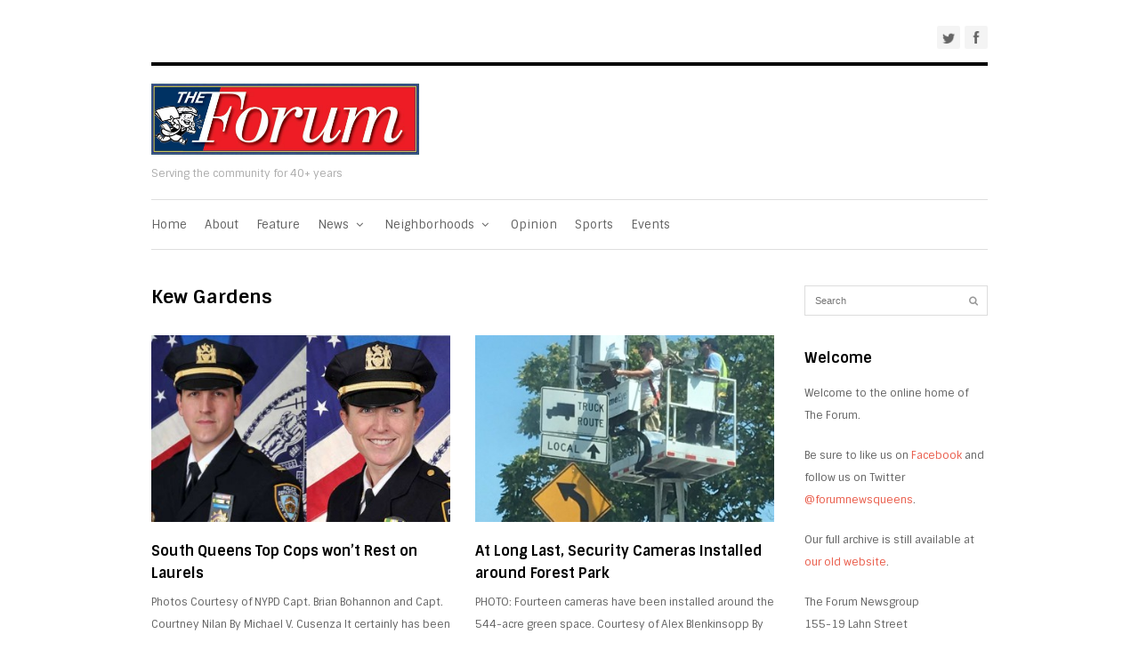

--- FILE ---
content_type: text/html; charset=UTF-8
request_url: http://theforumnewsgroup.com/category/nabes/kew-gardens/
body_size: 8833
content:
<!DOCTYPE html>
<html lang="en-US">
<head>
<title>  Kew Gardens | The Forum Newsgroup</title>
<meta http-equiv="Content-Type" content="text/html; charset=UTF-8" />
<meta name="viewport" content="width=device-width, initial-scale=1, maximum-scale=1">
<link rel="alternate" type="application/rss+xml" title="The Forum Newsgroup &raquo; Feed" href="http://theforumnewsgroup.com/feed/" />
<link rel="alternate" type="application/rss+xml" title="The Forum Newsgroup &raquo; Comments Feed" href="http://theforumnewsgroup.com/comments/feed/" />
<link rel="alternate" type="text/calendar" title="The Forum Newsgroup &raquo; iCal Feed" href="http://theforumnewsgroup.com/events/?ical=1" />
<link rel="alternate" type="application/rss+xml" title="The Forum Newsgroup &raquo; Kew Gardens Category Feed" href="http://theforumnewsgroup.com/category/nabes/kew-gardens/feed/" />
<!-- <link rel='stylesheet' id='style-css'  href='http://theforumnewsgroup.com/wp-content/themes/att-apollo/style.css?ver=4.2.38' type='text/css' media='all' /> -->
<link rel="stylesheet" type="text/css" href="//theforumnewsgroup.com/wp-content/cache/wpfc-minified/8lhenr6s/a4dlh.css" media="all"/>
<link rel='stylesheet' id='google-fonts-css'  href='http://fonts.googleapis.com/css?family=Sintony%3A400%2C700&#038;ver=4.2.38' type='text/css' media='all' />
<!-- <link rel='stylesheet' id='font-awesome-css'  href='http://theforumnewsgroup.com/wp-content/themes/att-apollo/css/font-awesome.min.css?ver=1' type='text/css' media='all' /> -->
<!-- <link rel='stylesheet' id='att-responsive-css'  href='http://theforumnewsgroup.com/wp-content/themes/att-apollo/css/responsive.css?ver=4.2.38' type='text/css' media='all' /> -->
<!-- <link rel='stylesheet' id='tswStyleSheets-css'  href='http://theforumnewsgroup.com/wp-content/plugins/traffic-stats-widget/tsw-styles.css?ver=4.2.38' type='text/css' media='all' /> -->
<link rel="stylesheet" type="text/css" href="//theforumnewsgroup.com/wp-content/cache/wpfc-minified/8ub2oegt/a4dlh.css" media="all"/>
<script type='text/javascript' src='http://theforumnewsgroup.com/wp-content/plugins/traffic-stats-widget/wp-tsw-ajax.js?ver=4.2.38'></script>
<script type='text/javascript' src='http://theforumnewsgroup.com/wp-includes/js/jquery/jquery.js?ver=1.11.2'></script>
<script type='text/javascript' src='http://theforumnewsgroup.com/wp-includes/js/jquery/jquery-migrate.min.js?ver=1.2.1'></script>
<link rel="EditURI" type="application/rsd+xml" title="RSD" href="http://theforumnewsgroup.com/xmlrpc.php?rsd" />
<link rel="wlwmanifest" type="application/wlwmanifest+xml" href="http://theforumnewsgroup.com/wp-includes/wlwmanifest.xml" /> 
<meta name="generator" content="WordPress 4.2.38" />
<!-- Custom CSS For IE --><!--[if gte IE 9]><style type="text/css">.gradient {filter: none;}</style><![endif]--><!--[if IE 8]><link rel="stylesheet" type="text/css" href="http://theforumnewsgroup.com/wp-content/themes/att-apollo/css/ie8.css" media="screen" /><![endif]--><!--[if IE 7]><link rel="stylesheet" type="text/css" href="http://theforumnewsgroup.com/wp-content/themes/att-apollo/css/font-awesome-ie7.min.css" media="screen" /><![endif]--><!--[if lt IE 9]><script src="http://html5shim.googlecode.com/svn/trunk/html5.js"></script><script src="http://css3-mediaqueries-js.googlecode.com/svn/trunk/css3-mediaqueries.js"></script><![endif]-->
<style type="text/css"></style>
<style type="text/css">
.synved-social-resolution-single {
display: inline-block;
}
.synved-social-resolution-normal {
display: inline-block;
}
.synved-social-resolution-hidef {
display: none;
}
@media only screen and (min--moz-device-pixel-ratio: 2),
only screen and (-o-min-device-pixel-ratio: 2/1),
only screen and (-webkit-min-device-pixel-ratio: 2),
only screen and (min-device-pixel-ratio: 2),
only screen and (min-resolution: 2dppx),
only screen and (min-resolution: 192dpi) {
.synved-social-resolution-normal {
display: none;
}
.synved-social-resolution-hidef {
display: inline-block;
}
}
</style>
</head>
<!-- Begin Body -->
<body class="archive category category-kew-gardens category-523">
<div id="topbar-wrap">
<nav id="topbar" class="container row clr">    
<div id="navigation" class="span_8 col clr">    
</div><!-- #navigation -->
<div class="span_4 col clr">
<ul id="header-social"><li><a href="https://twitter.com/forumnewsqueens" title="twitter" target="_blank"><img src="http://theforumnewsgroup.com/wp-content/themes/att-apollo/images/social-alt/twitter.png" alt="twitter" /></a></li><li><a href="https://www.facebook.com/TheForumNewsgroup" title="facebook" target="_blank"><img src="http://theforumnewsgroup.com/wp-content/themes/att-apollo/images/social-alt/facebook.png" alt="facebook" /></a></li></ul><!-- #header-social -->   
</div>             
</nav><!-- #topbar -->
</div><!-- #topbar-wrap -->
<div id="header-wrap">
<div id="header" class="container row">   
<div id="logo" class="col span_4">
<a href="http://theforumnewsgroup.com/" title="The Forum Newsgroup" rel="home"><img src="http://theforumnewsgroup.com/wp-content/uploads/2015/05/NEW-LOGO-2.jpg" alt="" /></a>
<p id="site-description">Serving the community for 40+ years</p>                            </div><!-- /logo -->
</div><!-- /header -->
</div><!-- /header-wrap -->
<div id="navbar-wrap">
<nav id="navbar" class="container row clr">
<div id="navigation-secondary" class="span_12 col clr">    
<div class="menu-menu-container"><ul id="menu-menu" class="dropdown-menu"><li id="menu-item-20181" class="menu-item menu-item-type-custom menu-item-object-custom menu-item-home menu-item-20181"><a href="http://theforumnewsgroup.com/">Home</a></li>
<li id="menu-item-20182" class="menu-item menu-item-type-post_type menu-item-object-page menu-item-20182"><a href="http://theforumnewsgroup.com/about/">About</a></li>
<li id="menu-item-19760" class="menu-item menu-item-type-taxonomy menu-item-object-category menu-item-19760"><a href="http://theforumnewsgroup.com/category/feature/">Feature</a></li>
<li id="menu-item-19762" class="menu-item menu-item-type-taxonomy menu-item-object-category menu-item-has-children dropdown menu-item-19762"><a href="http://theforumnewsgroup.com/category/news/">News <i class="icon-angle-down"></i></a>
<ul class="sub-menu">
<li id="menu-item-20366" class="menu-item menu-item-type-taxonomy menu-item-object-category menu-item-20366"><a href="http://theforumnewsgroup.com/category/news/crime/">Crime</a></li>
<li id="menu-item-20367" class="menu-item menu-item-type-taxonomy menu-item-object-category menu-item-20367"><a href="http://theforumnewsgroup.com/category/news/politics/">Politics</a></li>
<li id="menu-item-20368" class="menu-item menu-item-type-taxonomy menu-item-object-category menu-item-20368"><a href="http://theforumnewsgroup.com/category/news/education/">Education</a></li>
<li id="menu-item-20371" class="menu-item menu-item-type-taxonomy menu-item-object-category menu-item-20371"><a href="http://theforumnewsgroup.com/category/news/transportation/">Transportation</a></li>
<li id="menu-item-20370" class="menu-item menu-item-type-taxonomy menu-item-object-category menu-item-20370"><a href="http://theforumnewsgroup.com/category/news/health/">Health</a></li>
<li id="menu-item-20369" class="menu-item menu-item-type-taxonomy menu-item-object-category menu-item-20369"><a href="http://theforumnewsgroup.com/category/news/environment/">Environment</a></li>
</ul>
</li>
<li id="menu-item-19761" class="menu-item menu-item-type-taxonomy menu-item-object-category current-category-ancestor current-menu-ancestor current-menu-parent current-category-parent menu-item-has-children dropdown menu-item-19761"><a href="http://theforumnewsgroup.com/category/nabes/">Neighborhoods <i class="icon-angle-down"></i></a>
<ul class="sub-menu">
<li id="menu-item-20348" class="menu-item menu-item-type-taxonomy menu-item-object-category menu-item-20348"><a href="http://theforumnewsgroup.com/category/nabes/broadchannel/">Broad Channel</a></li>
<li id="menu-item-20349" class="menu-item menu-item-type-taxonomy menu-item-object-category menu-item-20349"><a href="http://theforumnewsgroup.com/category/nabes/elmhurst/">Elmhurst</a></li>
<li id="menu-item-20350" class="menu-item menu-item-type-taxonomy menu-item-object-category menu-item-20350"><a href="http://theforumnewsgroup.com/category/nabes/flushing-nabes/">Flushing</a></li>
<li id="menu-item-20351" class="menu-item menu-item-type-taxonomy menu-item-object-category menu-item-20351"><a href="http://theforumnewsgroup.com/category/nabes/foresthills/">Forest Hills</a></li>
<li id="menu-item-20352" class="menu-item menu-item-type-taxonomy menu-item-object-category menu-item-20352"><a href="http://theforumnewsgroup.com/category/nabes/glendale/">Glendale</a></li>
<li id="menu-item-20353" class="menu-item menu-item-type-taxonomy menu-item-object-category menu-item-20353"><a href="http://theforumnewsgroup.com/category/nabes/howardbeach/">Howard Beach</a></li>
<li id="menu-item-20354" class="menu-item menu-item-type-taxonomy menu-item-object-category current-menu-item menu-item-20354"><a href="http://theforumnewsgroup.com/category/nabes/kew-gardens/">Kew Gardens</a></li>
<li id="menu-item-20355" class="menu-item menu-item-type-taxonomy menu-item-object-category menu-item-20355"><a href="http://theforumnewsgroup.com/category/nabes/lindenwood-nabes/">Lindenwood</a></li>
<li id="menu-item-20356" class="menu-item menu-item-type-taxonomy menu-item-object-category menu-item-20356"><a href="http://theforumnewsgroup.com/category/nabes/maspeth/">Maspeth</a></li>
<li id="menu-item-20357" class="menu-item menu-item-type-taxonomy menu-item-object-category menu-item-20357"><a href="http://theforumnewsgroup.com/category/nabes/middlevillage/">Middle Village</a></li>
<li id="menu-item-20358" class="menu-item menu-item-type-taxonomy menu-item-object-category menu-item-20358"><a href="http://theforumnewsgroup.com/category/nabes/ozonepark/">Ozone Park</a></li>
<li id="menu-item-20359" class="menu-item menu-item-type-taxonomy menu-item-object-category menu-item-20359"><a href="http://theforumnewsgroup.com/category/nabes/regopark/">Rego Park</a></li>
<li id="menu-item-20360" class="menu-item menu-item-type-taxonomy menu-item-object-category menu-item-20360"><a href="http://theforumnewsgroup.com/category/nabes/richmondhill/">Richmond Hill</a></li>
<li id="menu-item-20361" class="menu-item menu-item-type-taxonomy menu-item-object-category menu-item-20361"><a href="http://theforumnewsgroup.com/category/nabes/ridgewood/">Ridgewood</a></li>
<li id="menu-item-20362" class="menu-item menu-item-type-taxonomy menu-item-object-category menu-item-20362"><a href="http://theforumnewsgroup.com/category/nabes/rockaway/">Rockaway</a></li>
<li id="menu-item-20363" class="menu-item menu-item-type-taxonomy menu-item-object-category menu-item-20363"><a href="http://theforumnewsgroup.com/category/nabes/rockaways/">Rockaways</a></li>
<li id="menu-item-20364" class="menu-item menu-item-type-taxonomy menu-item-object-category menu-item-20364"><a href="http://theforumnewsgroup.com/category/nabes/southozonepark/">South Ozone Park</a></li>
<li id="menu-item-20365" class="menu-item menu-item-type-taxonomy menu-item-object-category menu-item-20365"><a href="http://theforumnewsgroup.com/category/nabes/woodhaven/">Woodhaven</a></li>
</ul>
</li>
<li id="menu-item-19759" class="menu-item menu-item-type-taxonomy menu-item-object-category menu-item-19759"><a href="http://theforumnewsgroup.com/category/editorial/">Opinion</a></li>
<li id="menu-item-19763" class="menu-item menu-item-type-taxonomy menu-item-object-category menu-item-19763"><a href="http://theforumnewsgroup.com/category/sports/">Sports</a></li>
<li id="menu-item-19768" class="menu-item menu-item-type-custom menu-item-object-custom menu-item-19768"><a href="http://theforumnewsgroup.com/events/">Events</a></li>
</ul></div>        </div><!-- #navigation -->             
</nav><!-- #topbar --> 
</div><!-- #topbar-wrap -->
<div id="box-wrap" class="container row clr">
<div id="main-content" class="row span_12">
<div id="post" class="col span_9 clr">
<header id="page-heading" class="clr">
<h1>Kew Gardens</h1>
</header><!-- /page-heading -->
<article class="loop-entry span_6 col count-1 post-30153 post type-post status-publish format-standard has-post-thumbnail hentry category-crimecourts category-government category-hamilton-beach category-howardbeach category-kew-gardens category-news category-nypd category-ozonepark category-richmondhill category-southozonepark category-woodhaven tag-captain-brian-bohannon tag-captain-courtney-nilan tag-nypd">  
<div class="loop-entry-thumbnail">
<a href="http://theforumnewsgroup.com/2018/01/04/south-queens-top-cops-wont-rest-on-laurels/" title="South Queens Top Cops won&#8217;t Rest on Laurels"><img src="http://theforumnewsgroup.com/wp-content/uploads/2018/01/State-of-the-Precincts--400x250.jpg" alt="South Queens Top Cops won&#8217;t Rest on Laurels" /></a>
</div><!-- /loop-entry-thumbnail -->
<div class="loop-entry-content">
<h2><a href="http://theforumnewsgroup.com/2018/01/04/south-queens-top-cops-wont-rest-on-laurels/" title="South Queens Top Cops won&#8217;t Rest on Laurels">South Queens Top Cops won&#8217;t Rest on Laurels</a></h2>
<div class="entry-text">
<p>Photos Courtesy of NYPD Capt. Brian Bohannon and Capt. Courtney Nilan By Michael V. Cusenza It certainly has been a banner 12 months for the&#8230;</p>
</div><!-- l.oop-entry-text -->
</div><!-- .loop-entry-content -->
</article><!-- .loop-entry -->
<article class="loop-entry span_6 col count-2 post-26151 post type-post status-publish format-standard has-post-thumbnail hentry category-crimecourts category-elmhurst category-glendale category-kew-gardens category-parks-recreation category-regopark category-richmondhill category-woodhaven tag-forest-park tag-michael-v-cusenza">  
<div class="loop-entry-thumbnail">
<a href="http://theforumnewsgroup.com/2016/08/01/at-long-last-security-cameras-installed-at-forest-park/" title="At Long Last, Security Cameras Installed around Forest Park"><img src="http://theforumnewsgroup.com/wp-content/uploads/2016/07/TEASER2ForestParkCameras-400x250.jpg" alt="At Long Last, Security Cameras Installed around Forest Park" /></a>
</div><!-- /loop-entry-thumbnail -->
<div class="loop-entry-content">
<h2><a href="http://theforumnewsgroup.com/2016/08/01/at-long-last-security-cameras-installed-at-forest-park/" title="At Long Last, Security Cameras Installed around Forest Park">At Long Last, Security Cameras Installed around Forest Park</a></h2>
<div class="entry-text">
<p>PHOTO: Fourteen cameras have been installed around the 544-acre green space. Courtesy of Alex Blenkinsopp By Michael V. Cusenza Crews last week installed long-delayed security cameras around&#8230;</p>
</div><!-- l.oop-entry-text -->
</div><!-- .loop-entry-content -->
</article><!-- .loop-entry -->
<article class="loop-entry span_6 col count-1 post-26078 post type-post status-publish format-standard has-post-thumbnail hentry category-art-and-culture category-kew-gardens category-parks-recreation category-religion tag-melinda-katz tag-national-caribbean-american-heritage-month tag-west-indian-american-day-carnival-association-inc">  
<div class="loop-entry-thumbnail">
<a href="http://theforumnewsgroup.com/2016/07/25/borough-hall-hosts-carnival-costume-design-workshop/" title="Borough Hall Hosts Carnival Costume Design Workshop"><img src="http://theforumnewsgroup.com/wp-content/uploads/2016/07/CostumeDesignWorkshop-400x250.jpg" alt="Borough Hall Hosts Carnival Costume Design Workshop" /></a>
</div><!-- /loop-entry-thumbnail -->
<div class="loop-entry-content">
<h2><a href="http://theforumnewsgroup.com/2016/07/25/borough-hall-hosts-carnival-costume-design-workshop/" title="Borough Hall Hosts Carnival Costume Design Workshop">Borough Hall Hosts Carnival Costume Design Workshop</a></h2>
<div class="entry-text">
<p>Photo Courtesy of the Borough President’s Office Queens Borough President Melinda Katz (back row, c.) helped mark National Caribbean-American Heritage Month by hosting a weekly&#8230;</p>
</div><!-- l.oop-entry-text -->
</div><!-- .loop-entry-content -->
</article><!-- .loop-entry -->
<article class="loop-entry span_6 col count-2 post-26016 post type-post status-publish format-standard has-post-thumbnail hentry category-education category-howardbeach category-jamaica category-kew-gardens category-ozonepark category-parks-recreation category-richmondhill category-southozonepark category-woodhaven tag-boys-girls-club-of-metro-queens">  
<div class="loop-entry-thumbnail">
<a href="http://theforumnewsgroup.com/2016/07/18/anonymous-donors-pledge-50k-to-richmond-hill-boys-girls-club/" title="Anonymous Donors Pledge $50K to Richmond Hill Boys &#038; Girls Club"><img src="http://theforumnewsgroup.com/wp-content/uploads/2016/07/BoysGirlsClubDonation-400x250.jpg" alt="Anonymous Donors Pledge $50K to Richmond Hill Boys &#038; Girls Club" /></a>
</div><!-- /loop-entry-thumbnail -->
<div class="loop-entry-content">
<h2><a href="http://theforumnewsgroup.com/2016/07/18/anonymous-donors-pledge-50k-to-richmond-hill-boys-girls-club/" title="Anonymous Donors Pledge $50K to Richmond Hill Boys &#038; Girls Club">Anonymous Donors Pledge $50K to Richmond Hill Boys &#038; Girls Club</a></h2>
<div class="entry-text">
<p>PHOTO: Anonymous donors recently pledged a $50,000 challenge grant to the Boys &amp; Girls Club in Richmond Hill. Courtesy of Boys &amp; Girls Club of Metro Queens&#8230;</p>
</div><!-- l.oop-entry-text -->
</div><!-- .loop-entry-content -->
</article><!-- .loop-entry -->
<article class="loop-entry span_6 col count-1 post-25890 post type-post status-publish format-standard has-post-thumbnail hentry category-crimecourts category-government category-kew-gardens category-politics tag-judge-david-kirschner tag-mayor-bill-de-blasio tag-michael-v-cusenza">  
<div class="loop-entry-thumbnail">
<a href="http://theforumnewsgroup.com/2016/07/04/borough-resident-appointed-civil-court-judge-2/" title="Borough Resident and Queens College Professor David Kirschner Appointed Civil Court Judge"><img src="http://theforumnewsgroup.com/wp-content/uploads/2016/07/JudgeKirschner-400x250.jpg" alt="Borough Resident and Queens College Professor David Kirschner Appointed Civil Court Judge" /></a>
</div><!-- /loop-entry-thumbnail -->
<div class="loop-entry-content">
<h2><a href="http://theforumnewsgroup.com/2016/07/04/borough-resident-appointed-civil-court-judge-2/" title="Borough Resident and Queens College Professor David Kirschner Appointed Civil Court Judge">Borough Resident and Queens College Professor David Kirschner Appointed Civil Court Judge</a></h2>
<div class="entry-text">
<p>PHOTO: Kew Gardens Hills resident and Queens College adjunct professor David Kirschner has been appointed to the Civil Court bench. File Photo By Michael V. Cusenza&#8230;</p>
</div><!-- l.oop-entry-text -->
</div><!-- .loop-entry-content -->
</article><!-- .loop-entry -->
<article class="loop-entry span_6 col count-2 post-24930 post type-post status-publish format-standard has-post-thumbnail hentry category-crimecourts category-health category-kew-gardens tag-queens-district-attorney-richard-brown">  
<div class="loop-entry-thumbnail">
<a href="http://theforumnewsgroup.com/2016/04/11/district-attorney-applauds-adas-who-saved-suicidal-mans-life/" title="District Attorney Applauds ADAs who Saved Suicidal Man’s Life"><img src="http://theforumnewsgroup.com/wp-content/uploads/2016/04/ProsecutorsSaveLife-400x250.jpg" alt="District Attorney Applauds ADAs who Saved Suicidal Man’s Life" /></a>
</div><!-- /loop-entry-thumbnail -->
<div class="loop-entry-content">
<h2><a href="http://theforumnewsgroup.com/2016/04/11/district-attorney-applauds-adas-who-saved-suicidal-mans-life/" title="District Attorney Applauds ADAs who Saved Suicidal Man’s Life">District Attorney Applauds ADAs who Saved Suicidal Man’s Life</a></h2>
<div class="entry-text">
<p>PHOTO:  Three borough assistant district attorneys this week saved the life of a man who allegedly tried to commit suicide just outside Borough Hall on&#8230;</p>
</div><!-- l.oop-entry-text -->
</div><!-- .loop-entry-content -->
</article><!-- .loop-entry -->
<article class="loop-entry span_6 col count-1 post-24867 post type-post status-publish format-standard has-post-thumbnail hentry category-government category-kew-gardens category-veterans tag-veterans">  
<div class="loop-entry-thumbnail">
<a href="http://theforumnewsgroup.com/2016/03/31/city-sets-up-satellite-veterans-affairs-office-at-borough-hall/" title="City Sets up Satellite Veterans’ Affairs Office at Borough Hall"><img src="http://theforumnewsgroup.com/wp-content/uploads/2016/03/BoroughHallVeterans-400x250.jpg" alt="City Sets up Satellite Veterans’ Affairs Office at Borough Hall" /></a>
</div><!-- /loop-entry-thumbnail -->
<div class="loop-entry-content">
<h2><a href="http://theforumnewsgroup.com/2016/03/31/city-sets-up-satellite-veterans-affairs-office-at-borough-hall/" title="City Sets up Satellite Veterans’ Affairs Office at Borough Hall">City Sets up Satellite Veterans’ Affairs Office at Borough Hall</a></h2>
<div class="entry-text">
<p>PHOTO: Borough President Melinda Katz and a veteran last week helped celebrate the launch of the new vets’ affairs satellite office at Borough Hall. Courtesy of&#8230;</p>
</div><!-- l.oop-entry-text -->
</div><!-- .loop-entry-content -->
</article><!-- .loop-entry -->
<article class="loop-entry span_6 col count-2 post-24608 post type-post status-publish format-standard has-post-thumbnail hentry category-crimecourts category-kew-gardens category-richmondhill tag-nypd tag-queens-district-attorney-richard-brown tag-richmond-hill">  
<div class="loop-entry-thumbnail">
<a href="http://theforumnewsgroup.com/2016/03/14/search-warrant-reveals-richmond-hill-drug-den/" title="Search Warrant Reveals Richmond Hill Drug Den"><img src="http://theforumnewsgroup.com/wp-content/uploads/2016/03/RichmondHillDrugBust-400x250.jpg" alt="Search Warrant Reveals Richmond Hill Drug Den" /></a>
</div><!-- /loop-entry-thumbnail -->
<div class="loop-entry-content">
<h2><a href="http://theforumnewsgroup.com/2016/03/14/search-warrant-reveals-richmond-hill-drug-den/" title="Search Warrant Reveals Richmond Hill Drug Den">Search Warrant Reveals Richmond Hill Drug Den</a></h2>
<div class="entry-text">
<p>PHOTO: Cops last week discovered a large amount of illegal drugs and cash after they executed a search warrant at a Lefferts Boulevard residence. Photo Courtesy of&#8230;</p>
</div><!-- l.oop-entry-text -->
</div><!-- .loop-entry-content -->
</article><!-- .loop-entry -->
<article class="loop-entry span_6 col count-1 post-24413 post type-post status-publish format-standard has-post-thumbnail hentry category-government category-kew-gardens category-nypd category-ozonepark category-richmondhill category-woodhaven tag-102nd-precinct tag-assemblyman-mike-miller">  
<div class="loop-entry-thumbnail">
<a href="http://theforumnewsgroup.com/2016/02/26/area-officers-honored/" title="Area Officers Honored"><img src="http://theforumnewsgroup.com/wp-content/uploads/2016/02/OfficersCitation-400x250.jpg" alt="Area Officers Honored" /></a>
</div><!-- /loop-entry-thumbnail -->
<div class="loop-entry-content">
<h2><a href="http://theforumnewsgroup.com/2016/02/26/area-officers-honored/" title="Area Officers Honored">Area Officers Honored</a></h2>
<div class="entry-text">
<p>Photo Courtesy of NYPD Congratulations to 102nd Precinct Community Affairs Officers Jose Severino (l.) and Edwin Martinez, who were recently honored by Assemblyman Mike Miller&#8230;</p>
</div><!-- l.oop-entry-text -->
</div><!-- .loop-entry-content -->
</article><!-- .loop-entry -->
<article class="loop-entry span_6 col count-2 post-24208 post type-post status-publish format-standard has-post-thumbnail hentry category-economy category-education category-kew-gardens category-nabes tag-borough-president-melinda-katz tag-college-admissions tag-queens-parent-advisory-board">  
<div class="loop-entry-thumbnail">
<a href="http://theforumnewsgroup.com/2016/02/12/katz-parent-advisory-board-meeting-scheduled/" title="Katz’ Parent Advisory Board Meeting Scheduled"><img src="http://theforumnewsgroup.com/wp-content/uploads/2016/02/CollegeAdmissions-400x250.jpg" alt="Katz’ Parent Advisory Board Meeting Scheduled" /></a>
</div><!-- /loop-entry-thumbnail -->
<div class="loop-entry-content">
<h2><a href="http://theforumnewsgroup.com/2016/02/12/katz-parent-advisory-board-meeting-scheduled/" title="Katz’ Parent Advisory Board Meeting Scheduled">Katz’ Parent Advisory Board Meeting Scheduled</a></h2>
<div class="entry-text">
<p>Photo Courtesy of the Office of BP Katz By Forum Staff The Queens Parent Advisory Board, chaired by Borough President Melinda Katz, will meet on Thursday,&#8230;</p>
</div><!-- l.oop-entry-text -->
</div><!-- .loop-entry-content -->
</article><!-- .loop-entry -->
<article class="loop-entry span_6 col count-1 post-23874 post type-post status-publish format-standard has-post-thumbnail hentry category-crimecourts category-foresthills category-government category-kew-gardens category-nypd category-pets tag-animal-cruelty tag-michael-v-cusenza tag-nypd tag-queens-district-attorney-richard-brown">  
<div class="loop-entry-thumbnail">
<a href="http://theforumnewsgroup.com/2016/01/15/queens-da-establishes-animal-cruelty-prosecutions-unit/" title="Queens DA Establishes Animal Cruelty Prosecutions Unit"><img src="http://theforumnewsgroup.com/wp-content/uploads/2016/01/AnimalCrueltyUnit-400x250.jpg" alt="Queens DA Establishes Animal Cruelty Prosecutions Unit" /></a>
</div><!-- /loop-entry-thumbnail -->
<div class="loop-entry-content">
<h2><a href="http://theforumnewsgroup.com/2016/01/15/queens-da-establishes-animal-cruelty-prosecutions-unit/" title="Queens DA Establishes Animal Cruelty Prosecutions Unit">Queens DA Establishes Animal Cruelty Prosecutions Unit</a></h2>
<div class="entry-text">
<p>PHOTO: DA Brown said his newly formed ACPU is the first of its kind in a district attorney’s office in New York City. File Photo By&#8230;</p>
</div><!-- l.oop-entry-text -->
</div><!-- .loop-entry-content -->
</article><!-- .loop-entry -->
<article class="loop-entry span_6 col count-2 post-23406 post type-post status-publish format-standard has-post-thumbnail hentry category-government category-kew-gardens tag-borough-president-melinda-katz tag-mayors-office-of-veterans-affairs">  
<div class="loop-entry-thumbnail">
<a href="http://theforumnewsgroup.com/2015/11/24/veterans-advisory-board-convenes-in-queens/" title="Veterans Advisory Board Convenes in Queens"><img src="http://theforumnewsgroup.com/wp-content/uploads/2015/11/VeteransBoard-400x250.jpg" alt="Veterans Advisory Board Convenes in Queens" /></a>
</div><!-- /loop-entry-thumbnail -->
<div class="loop-entry-content">
<h2><a href="http://theforumnewsgroup.com/2015/11/24/veterans-advisory-board-convenes-in-queens/" title="Veterans Advisory Board Convenes in Queens">Veterans Advisory Board Convenes in Queens</a></h2>
<div class="entry-text">
<p>​Photo Courtesy of BP Katz’s Office The city Veterans Advisory Board last Monday held its first ever meeting in Queens at Borough Hall in Kew&#8230;</p>
</div><!-- l.oop-entry-text -->
</div><!-- .loop-entry-content -->
</article><!-- .loop-entry -->
<article class="loop-entry span_6 col count-1 post-23142 post type-post status-publish format-standard has-post-thumbnail hentry category-government category-holidays category-kew-gardens category-maspeth category-middlevillage tag-michael-v-cusenza tag-veterans-day">  
<div class="loop-entry-thumbnail">
<a href="http://theforumnewsgroup.com/2015/11/04/borough-to-honor-service-members-with-veterans-day-events/" title="Borough to Honor Service Members with Veterans Day Events"><img src="http://theforumnewsgroup.com/wp-content/uploads/2015/11/VeteransDay-400x250.jpg" alt="Borough to Honor Service Members with Veterans Day Events" /></a>
</div><!-- /loop-entry-thumbnail -->
<div class="loop-entry-content">
<h2><a href="http://theforumnewsgroup.com/2015/11/04/borough-to-honor-service-members-with-veterans-day-events/" title="Borough to Honor Service Members with Veterans Day Events">Borough to Honor Service Members with Veterans Day Events</a></h2>
<div class="entry-text">
<p>PHOTO:  U.S. Marine Corps veteran Patrick Connolly led a Veterans Day ceremony last year in Coleman Square. &nbsp; With Veterans Day – Nov. 11 –&#8230;</p>
</div><!-- l.oop-entry-text -->
</div><!-- .loop-entry-content -->
</article><!-- .loop-entry -->
<article class="loop-entry span_6 col count-2 post-19947 post type-post status-publish format-standard has-post-thumbnail hentry category-kew-gardens category-news tag-joe-addabbo tag-kew-gardens tag-kew-gardens-community-center tag-queens-community-house tag-senior50-job-fair">  
<div class="loop-entry-thumbnail">
<a href="http://theforumnewsgroup.com/2015/05/14/addabbo-brings-job-fair-for-seniors-to-kew-gardens/" title="Addabbo Brings Job Fair for Seniors to Kew Gardens"><img src="http://theforumnewsgroup.com/wp-content/uploads/2015/05/SeniorJobs-400x250.jpg" alt="Addabbo Brings Job Fair for Seniors to Kew Gardens" /></a>
</div><!-- /loop-entry-thumbnail -->
<div class="loop-entry-content">
<h2><a href="http://theforumnewsgroup.com/2015/05/14/addabbo-brings-job-fair-for-seniors-to-kew-gardens/" title="Addabbo Brings Job Fair for Seniors to Kew Gardens">Addabbo Brings Job Fair for Seniors to Kew Gardens</a></h2>
<div class="entry-text">
<p>Photo: Sen. Joe Adabbo&#8217;s second annual Senior/50+ Job Fair will be held at the Kew Gardens Community Center. File Photo. State Sen. Joe Addabbo, Jr&#8230;.</p>
</div><!-- l.oop-entry-text -->
</div><!-- .loop-entry-content -->
</article><!-- .loop-entry -->
<article class="loop-entry span_6 col count-1 post-18835 post type-post status-publish format-standard has-post-thumbnail hentry category-crime category-kew-gardens category-nabes category-news tag-bomb-threat tag-hoax tag-kew-gardens">  
<div class="loop-entry-thumbnail">
<a href="http://theforumnewsgroup.com/2015/02/26/man-nabbed-for-kew-gardens-bomb-threat-hoax/" title="Man Nabbed for Kew Gardens Bomb Threat Hoax"><img src="http://theforumnewsgroup.com/wp-content/uploads/2015/02/BombThreat-400x250.jpg" alt="Man Nabbed for Kew Gardens Bomb Threat Hoax" /></a>
</div><!-- /loop-entry-thumbnail -->
<div class="loop-entry-content">
<h2><a href="http://theforumnewsgroup.com/2015/02/26/man-nabbed-for-kew-gardens-bomb-threat-hoax/" title="Man Nabbed for Kew Gardens Bomb Threat Hoax">Man Nabbed for Kew Gardens Bomb Threat Hoax</a></h2>
<div class="entry-text">
<p>A Flushing man on Tuesday was arrested after threatening to detonate a bomb inside a Kew Gardens building in which the Queens District Attorney, New&#8230;</p>
</div><!-- l.oop-entry-text -->
</div><!-- .loop-entry-content -->
</article><!-- .loop-entry -->
<div class="clear"></div><ul class='page-numbers'>
<li><span class='page-numbers current'>1</span></li>
<li><a class='page-numbers' href='http://theforumnewsgroup.com/category/nabes/kew-gardens/page/2/'>2</a></li>
<li><a class='page-numbers' href='http://theforumnewsgroup.com/category/nabes/kew-gardens/page/3/'>3</a></li>
<li><a class="next page-numbers" href="http://theforumnewsgroup.com/category/nabes/kew-gardens/page/2/">&raquo;</a></li>
</ul>
</div><!-- .span_8 -->
<aside id="sidebar" class="col span_3 clr">
<div class="sidebar-box widget_search clearfix">
<form method="get" id="searchform" class="searchform att-searchform" action="http://theforumnewsgroup.com/" role="search">
<input type="search" class="field" name="s" value="" id="s" placeholder="Search" />
<button type="submit" class="submit" id="searchsubmit"><i class="icon-search"></i></button>
</form></div><div class="sidebar-box widget_text clearfix"><h4>Welcome</h4>			<div class="textwidget"><p>Welcome to the online home of The Forum.</p>
<p>Be sure to like us on <a href="http://www.facebook.com/TheForumNewsgroup"> Facebook</a> and follow us on Twitter <a href="https://twitter.com/#!/forumnewsqueens"> @forumnewsqueens</a>.</p>
<p>Our full archive is still available at <a href="http://forumnewsgroup.blogspot.com"> our old website</a>.</p>
<p>The Forum Newsgroup<br />
155-19 Lahn Street<br />
Howard Beach, NY 11414</p>
<p>Phone: (718) 845-3221<br />
Fax: (718) 738-7645</p>
<p>forumsouth@gmail.com</p>
</div>
</div><div class="sidebar-box widget_sp_image clearfix"><h4>THIS WEEK</h4><a href="https://issuu.com/makf/docs/the_forum_issue_january_23_?fr=xKAE9_zU1NQ" target="_blank" class="widget_sp_image-image-link" title="THIS WEEK"><img width="800" height="1042" alt="THIS WEEK" class="attachment-full" style="max-width: 100%;" src="http://theforumnewsgroup.com/wp-content/uploads/2025/01/THE-FORUM-ISSUE-January_23_-1.jpg" /></a><div class="widget_sp_image-description" ><p>JANUARY 23, 2025</p>
</div></div><div class="sidebar-box widget_sp_image clearfix"><a href="https://my2020census.gov/" target="_blank" class="widget_sp_image-image-link"><img width="300" height="600" class="attachment-full aligncenter" style="max-width: 100%;" src="http://theforumnewsgroup.com/wp-content/uploads/2020/04/300.jpg" /></a></div><div class="sidebar-box widget_synved_social_follow clearfix"><h4>Connect with us</h4><div><span class="synved-social-container synved-social-container-follow"><a class="synved-social-button synved-social-button-follow synved-social-size-32 synved-social-resolution-single synved-social-provider-facebook nolightbox" data-provider="facebook" target="_blank" rel="nofollow" title="Follow on Facebook" href="http://www.facebook.com/TheForumNewsgroup" style="font-size: 0px; width:32px;height:32px;margin:0;margin-bottom:12px;margin-right:12px;"><img alt="facebook" title="Follow on Facebook" class="synved-share-image synved-social-image synved-social-image-follow" width="32" height="32" style="display: inline; width:32px;height:32px; margin: 0; padding: 0; border: none; box-shadow: none;" src="http://theforumnewsgroup.com/wp-content/plugins/social-media-feather/synved-social/image/social/regular/64x64/facebook.png" /></a><a class="synved-social-button synved-social-button-follow synved-social-size-32 synved-social-resolution-single synved-social-provider-twitter nolightbox" data-provider="twitter" target="_blank" rel="nofollow" title="Follow us Twitter" href="http://www.twitter.com/forumnewsqueens" style="font-size: 0px; width:32px;height:32px;margin:0;margin-bottom:12px;margin-right:12px;"><img alt="twitter" title="Follow us Twitter" class="synved-share-image synved-social-image synved-social-image-follow" width="32" height="32" style="display: inline; width:32px;height:32px; margin: 0; padding: 0; border: none; box-shadow: none;" src="http://theforumnewsgroup.com/wp-content/plugins/social-media-feather/synved-social/image/social/regular/64x64/twitter.png" /></a><a class="synved-social-button synved-social-button-follow synved-social-size-32 synved-social-resolution-single synved-social-provider-instagram nolightbox" data-provider="instagram" target="_blank" rel="nofollow" title="Check out our instagram feed" href="http://instagram.com/forumnewsqueens" style="font-size: 0px; width:32px;height:32px;margin:0;margin-bottom:12px;"><img alt="instagram" title="Check out our instagram feed" class="synved-share-image synved-social-image synved-social-image-follow" width="32" height="32" style="display: inline; width:32px;height:32px; margin: 0; padding: 0; border: none; box-shadow: none;" src="http://theforumnewsgroup.com/wp-content/plugins/social-media-feather/synved-social/image/social/regular/64x64/instagram.png" /></a></span></div></div></aside><!-- /sidebar -->	
</div><!-- #main-content -->
</div><!-- #box-wrap -->
<div id="footer-wrap">
<footer id="footer" class="span_12 container row clr">
<div id="footer-widgets" class="row clr">
<div class="footer-box col span_4 clr">
<div class="footer-widget widget_archive clearfix"><h6>Archives</h6>		<label class="screen-reader-text" for="archives-dropdown-2">Archives</label>
<select id="archives-dropdown-2" name="archive-dropdown" onchange='document.location.href=this.options[this.selectedIndex].value;'>
<option value="">Select Month</option>
<option value='http://theforumnewsgroup.com/2025/11/'> November 2025 &nbsp;(13)</option>
<option value='http://theforumnewsgroup.com/2025/10/'> October 2025 &nbsp;(62)</option>
<option value='http://theforumnewsgroup.com/2025/09/'> September 2025 &nbsp;(62)</option>
<option value='http://theforumnewsgroup.com/2025/08/'> August 2025 &nbsp;(51)</option>
<option value='http://theforumnewsgroup.com/2025/07/'> July 2025 &nbsp;(63)</option>
<option value='http://theforumnewsgroup.com/2025/06/'> June 2025 &nbsp;(100)</option>
<option value='http://theforumnewsgroup.com/2025/04/'> April 2025 &nbsp;(38)</option>
<option value='http://theforumnewsgroup.com/2025/03/'> March 2025 &nbsp;(65)</option>
<option value='http://theforumnewsgroup.com/2025/02/'> February 2025 &nbsp;(25)</option>
<option value='http://theforumnewsgroup.com/2025/01/'> January 2025 &nbsp;(47)</option>
<option value='http://theforumnewsgroup.com/2024/11/'> November 2024 &nbsp;(38)</option>
<option value='http://theforumnewsgroup.com/2024/10/'> October 2024 &nbsp;(62)</option>
<option value='http://theforumnewsgroup.com/2024/09/'> September 2024 &nbsp;(48)</option>
<option value='http://theforumnewsgroup.com/2024/08/'> August 2024 &nbsp;(36)</option>
<option value='http://theforumnewsgroup.com/2024/07/'> July 2024 &nbsp;(48)</option>
<option value='http://theforumnewsgroup.com/2024/06/'> June 2024 &nbsp;(46)</option>
<option value='http://theforumnewsgroup.com/2024/05/'> May 2024 &nbsp;(61)</option>
<option value='http://theforumnewsgroup.com/2024/04/'> April 2024 &nbsp;(49)</option>
<option value='http://theforumnewsgroup.com/2024/03/'> March 2024 &nbsp;(49)</option>
<option value='http://theforumnewsgroup.com/2024/02/'> February 2024 &nbsp;(48)</option>
<option value='http://theforumnewsgroup.com/2024/01/'> January 2024 &nbsp;(48)</option>
<option value='http://theforumnewsgroup.com/2023/12/'> December 2023 &nbsp;(60)</option>
<option value='http://theforumnewsgroup.com/2023/11/'> November 2023 &nbsp;(47)</option>
<option value='http://theforumnewsgroup.com/2023/10/'> October 2023 &nbsp;(51)</option>
<option value='http://theforumnewsgroup.com/2023/09/'> September 2023 &nbsp;(64)</option>
<option value='http://theforumnewsgroup.com/2023/08/'> August 2023 &nbsp;(53)</option>
<option value='http://theforumnewsgroup.com/2023/07/'> July 2023 &nbsp;(23)</option>
<option value='http://theforumnewsgroup.com/2023/06/'> June 2023 &nbsp;(58)</option>
<option value='http://theforumnewsgroup.com/2023/05/'> May 2023 &nbsp;(48)</option>
<option value='http://theforumnewsgroup.com/2023/04/'> April 2023 &nbsp;(50)</option>
<option value='http://theforumnewsgroup.com/2023/03/'> March 2023 &nbsp;(59)</option>
<option value='http://theforumnewsgroup.com/2023/02/'> February 2023 &nbsp;(51)</option>
<option value='http://theforumnewsgroup.com/2023/01/'> January 2023 &nbsp;(49)</option>
<option value='http://theforumnewsgroup.com/2022/12/'> December 2022 &nbsp;(60)</option>
<option value='http://theforumnewsgroup.com/2022/11/'> November 2022 &nbsp;(45)</option>
<option value='http://theforumnewsgroup.com/2022/10/'> October 2022 &nbsp;(49)</option>
<option value='http://theforumnewsgroup.com/2022/09/'> September 2022 &nbsp;(62)</option>
<option value='http://theforumnewsgroup.com/2022/08/'> August 2022 &nbsp;(50)</option>
<option value='http://theforumnewsgroup.com/2022/07/'> July 2022 &nbsp;(51)</option>
<option value='http://theforumnewsgroup.com/2022/06/'> June 2022 &nbsp;(62)</option>
<option value='http://theforumnewsgroup.com/2022/05/'> May 2022 &nbsp;(50)</option>
<option value='http://theforumnewsgroup.com/2022/04/'> April 2022 &nbsp;(46)</option>
<option value='http://theforumnewsgroup.com/2022/03/'> March 2022 &nbsp;(61)</option>
<option value='http://theforumnewsgroup.com/2022/02/'> February 2022 &nbsp;(50)</option>
<option value='http://theforumnewsgroup.com/2022/01/'> January 2022 &nbsp;(58)</option>
<option value='http://theforumnewsgroup.com/2021/12/'> December 2021 &nbsp;(35)</option>
<option value='http://theforumnewsgroup.com/2021/11/'> November 2021 &nbsp;(48)</option>
<option value='http://theforumnewsgroup.com/2021/10/'> October 2021 &nbsp;(59)</option>
<option value='http://theforumnewsgroup.com/2021/09/'> September 2021 &nbsp;(45)</option>
<option value='http://theforumnewsgroup.com/2021/08/'> August 2021 &nbsp;(44)</option>
<option value='http://theforumnewsgroup.com/2021/07/'> July 2021 &nbsp;(57)</option>
<option value='http://theforumnewsgroup.com/2021/06/'> June 2021 &nbsp;(46)</option>
<option value='http://theforumnewsgroup.com/2021/05/'> May 2021 &nbsp;(57)</option>
<option value='http://theforumnewsgroup.com/2021/04/'> April 2021 &nbsp;(43)</option>
<option value='http://theforumnewsgroup.com/2021/03/'> March 2021 &nbsp;(45)</option>
<option value='http://theforumnewsgroup.com/2021/02/'> February 2021 &nbsp;(43)</option>
<option value='http://theforumnewsgroup.com/2021/01/'> January 2021 &nbsp;(56)</option>
<option value='http://theforumnewsgroup.com/2020/12/'> December 2020 &nbsp;(43)</option>
<option value='http://theforumnewsgroup.com/2020/11/'> November 2020 &nbsp;(47)</option>
<option value='http://theforumnewsgroup.com/2020/10/'> October 2020 &nbsp;(52)</option>
<option value='http://theforumnewsgroup.com/2020/09/'> September 2020 &nbsp;(51)</option>
<option value='http://theforumnewsgroup.com/2020/08/'> August 2020 &nbsp;(49)</option>
<option value='http://theforumnewsgroup.com/2020/07/'> July 2020 &nbsp;(63)</option>
<option value='http://theforumnewsgroup.com/2020/06/'> June 2020 &nbsp;(45)</option>
<option value='http://theforumnewsgroup.com/2020/05/'> May 2020 &nbsp;(73)</option>
<option value='http://theforumnewsgroup.com/2020/04/'> April 2020 &nbsp;(50)</option>
<option value='http://theforumnewsgroup.com/2020/03/'> March 2020 &nbsp;(51)</option>
<option value='http://theforumnewsgroup.com/2020/02/'> February 2020 &nbsp;(59)</option>
<option value='http://theforumnewsgroup.com/2020/01/'> January 2020 &nbsp;(67)</option>
<option value='http://theforumnewsgroup.com/2019/12/'> December 2019 &nbsp;(46)</option>
<option value='http://theforumnewsgroup.com/2019/11/'> November 2019 &nbsp;(54)</option>
<option value='http://theforumnewsgroup.com/2019/10/'> October 2019 &nbsp;(81)</option>
<option value='http://theforumnewsgroup.com/2019/09/'> September 2019 &nbsp;(60)</option>
<option value='http://theforumnewsgroup.com/2019/08/'> August 2019 &nbsp;(77)</option>
<option value='http://theforumnewsgroup.com/2019/07/'> July 2019 &nbsp;(58)</option>
<option value='http://theforumnewsgroup.com/2019/06/'> June 2019 &nbsp;(48)</option>
<option value='http://theforumnewsgroup.com/2019/05/'> May 2019 &nbsp;(65)</option>
<option value='http://theforumnewsgroup.com/2019/04/'> April 2019 &nbsp;(65)</option>
<option value='http://theforumnewsgroup.com/2019/03/'> March 2019 &nbsp;(56)</option>
<option value='http://theforumnewsgroup.com/2019/02/'> February 2019 &nbsp;(63)</option>
<option value='http://theforumnewsgroup.com/2019/01/'> January 2019 &nbsp;(81)</option>
<option value='http://theforumnewsgroup.com/2018/12/'> December 2018 &nbsp;(66)</option>
<option value='http://theforumnewsgroup.com/2018/11/'> November 2018 &nbsp;(89)</option>
<option value='http://theforumnewsgroup.com/2018/10/'> October 2018 &nbsp;(69)</option>
<option value='http://theforumnewsgroup.com/2018/09/'> September 2018 &nbsp;(84)</option>
<option value='http://theforumnewsgroup.com/2018/08/'> August 2018 &nbsp;(74)</option>
<option value='http://theforumnewsgroup.com/2018/07/'> July 2018 &nbsp;(71)</option>
<option value='http://theforumnewsgroup.com/2018/06/'> June 2018 &nbsp;(75)</option>
<option value='http://theforumnewsgroup.com/2018/05/'> May 2018 &nbsp;(95)</option>
<option value='http://theforumnewsgroup.com/2018/04/'> April 2018 &nbsp;(70)</option>
<option value='http://theforumnewsgroup.com/2018/03/'> March 2018 &nbsp;(91)</option>
<option value='http://theforumnewsgroup.com/2018/02/'> February 2018 &nbsp;(77)</option>
<option value='http://theforumnewsgroup.com/2018/01/'> January 2018 &nbsp;(62)</option>
<option value='http://theforumnewsgroup.com/2017/12/'> December 2017 &nbsp;(61)</option>
<option value='http://theforumnewsgroup.com/2017/11/'> November 2017 &nbsp;(92)</option>
<option value='http://theforumnewsgroup.com/2017/10/'> October 2017 &nbsp;(75)</option>
<option value='http://theforumnewsgroup.com/2017/09/'> September 2017 &nbsp;(73)</option>
<option value='http://theforumnewsgroup.com/2017/08/'> August 2017 &nbsp;(83)</option>
<option value='http://theforumnewsgroup.com/2017/07/'> July 2017 &nbsp;(19)</option>
<option value='http://theforumnewsgroup.com/2017/06/'> June 2017 &nbsp;(90)</option>
<option value='http://theforumnewsgroup.com/2017/05/'> May 2017 &nbsp;(76)</option>
<option value='http://theforumnewsgroup.com/2017/04/'> April 2017 &nbsp;(59)</option>
<option value='http://theforumnewsgroup.com/2017/03/'> March 2017 &nbsp;(97)</option>
<option value='http://theforumnewsgroup.com/2017/02/'> February 2017 &nbsp;(20)</option>
<option value='http://theforumnewsgroup.com/2017/01/'> January 2017 &nbsp;(68)</option>
<option value='http://theforumnewsgroup.com/2016/12/'> December 2016 &nbsp;(102)</option>
<option value='http://theforumnewsgroup.com/2016/11/'> November 2016 &nbsp;(82)</option>
<option value='http://theforumnewsgroup.com/2016/10/'> October 2016 &nbsp;(71)</option>
<option value='http://theforumnewsgroup.com/2016/09/'> September 2016 &nbsp;(87)</option>
<option value='http://theforumnewsgroup.com/2016/08/'> August 2016 &nbsp;(50)</option>
<option value='http://theforumnewsgroup.com/2016/07/'> July 2016 &nbsp;(59)</option>
<option value='http://theforumnewsgroup.com/2016/06/'> June 2016 &nbsp;(59)</option>
<option value='http://theforumnewsgroup.com/2016/05/'> May 2016 &nbsp;(53)</option>
<option value='http://theforumnewsgroup.com/2016/04/'> April 2016 &nbsp;(75)</option>
<option value='http://theforumnewsgroup.com/2016/03/'> March 2016 &nbsp;(81)</option>
<option value='http://theforumnewsgroup.com/2016/02/'> February 2016 &nbsp;(76)</option>
<option value='http://theforumnewsgroup.com/2016/01/'> January 2016 &nbsp;(43)</option>
<option value='http://theforumnewsgroup.com/2015/12/'> December 2015 &nbsp;(80)</option>
<option value='http://theforumnewsgroup.com/2015/11/'> November 2015 &nbsp;(78)</option>
<option value='http://theforumnewsgroup.com/2015/10/'> October 2015 &nbsp;(79)</option>
<option value='http://theforumnewsgroup.com/2015/09/'> September 2015 &nbsp;(100)</option>
<option value='http://theforumnewsgroup.com/2015/08/'> August 2015 &nbsp;(79)</option>
<option value='http://theforumnewsgroup.com/2015/07/'> July 2015 &nbsp;(117)</option>
<option value='http://theforumnewsgroup.com/2015/06/'> June 2015 &nbsp;(90)</option>
<option value='http://theforumnewsgroup.com/2015/05/'> May 2015 &nbsp;(102)</option>
<option value='http://theforumnewsgroup.com/2015/04/'> April 2015 &nbsp;(125)</option>
<option value='http://theforumnewsgroup.com/2015/03/'> March 2015 &nbsp;(96)</option>
<option value='http://theforumnewsgroup.com/2015/02/'> February 2015 &nbsp;(86)</option>
<option value='http://theforumnewsgroup.com/2015/01/'> January 2015 &nbsp;(81)</option>
<option value='http://theforumnewsgroup.com/2014/12/'> December 2014 &nbsp;(84)</option>
<option value='http://theforumnewsgroup.com/2014/11/'> November 2014 &nbsp;(94)</option>
<option value='http://theforumnewsgroup.com/2014/10/'> October 2014 &nbsp;(49)</option>
<option value='http://theforumnewsgroup.com/2014/09/'> September 2014 &nbsp;(59)</option>
<option value='http://theforumnewsgroup.com/2014/08/'> August 2014 &nbsp;(79)</option>
<option value='http://theforumnewsgroup.com/2014/07/'> July 2014 &nbsp;(89)</option>
<option value='http://theforumnewsgroup.com/2014/06/'> June 2014 &nbsp;(122)</option>
<option value='http://theforumnewsgroup.com/2014/05/'> May 2014 &nbsp;(173)</option>
<option value='http://theforumnewsgroup.com/2014/04/'> April 2014 &nbsp;(109)</option>
<option value='http://theforumnewsgroup.com/2014/03/'> March 2014 &nbsp;(129)</option>
<option value='http://theforumnewsgroup.com/2014/02/'> February 2014 &nbsp;(141)</option>
<option value='http://theforumnewsgroup.com/2014/01/'> January 2014 &nbsp;(43)</option>
<option value='http://theforumnewsgroup.com/2013/12/'> December 2013 &nbsp;(125)</option>
<option value='http://theforumnewsgroup.com/2013/11/'> November 2013 &nbsp;(167)</option>
<option value='http://theforumnewsgroup.com/2013/10/'> October 2013 &nbsp;(122)</option>
<option value='http://theforumnewsgroup.com/2013/09/'> September 2013 &nbsp;(107)</option>
<option value='http://theforumnewsgroup.com/2013/08/'> August 2013 &nbsp;(130)</option>
<option value='http://theforumnewsgroup.com/2013/07/'> July 2013 &nbsp;(85)</option>
<option value='http://theforumnewsgroup.com/2013/06/'> June 2013 &nbsp;(70)</option>
<option value='http://theforumnewsgroup.com/2013/05/'> May 2013 &nbsp;(69)</option>
<option value='http://theforumnewsgroup.com/2013/04/'> April 2013 &nbsp;(42)</option>
<option value='http://theforumnewsgroup.com/2013/03/'> March 2013 &nbsp;(48)</option>
<option value='http://theforumnewsgroup.com/2013/02/'> February 2013 &nbsp;(37)</option>
<option value='http://theforumnewsgroup.com/2013/01/'> January 2013 &nbsp;(63)</option>
<option value='http://theforumnewsgroup.com/2012/12/'> December 2012 &nbsp;(19)</option>
<option value='http://theforumnewsgroup.com/2012/10/'> October 2012 &nbsp;(81)</option>
<option value='http://theforumnewsgroup.com/2012/09/'> September 2012 &nbsp;(81)</option>
<option value='http://theforumnewsgroup.com/2012/08/'> August 2012 &nbsp;(108)</option>
<option value='http://theforumnewsgroup.com/2012/07/'> July 2012 &nbsp;(87)</option>
<option value='http://theforumnewsgroup.com/2012/06/'> June 2012 &nbsp;(91)</option>
<option value='http://theforumnewsgroup.com/2012/05/'> May 2012 &nbsp;(102)</option>
<option value='http://theforumnewsgroup.com/2012/04/'> April 2012 &nbsp;(101)</option>
<option value='http://theforumnewsgroup.com/2012/03/'> March 2012 &nbsp;(102)</option>
<option value='http://theforumnewsgroup.com/2012/02/'> February 2012 &nbsp;(86)</option>
<option value='http://theforumnewsgroup.com/2012/01/'> January 2012 &nbsp;(59)</option>
<option value='http://theforumnewsgroup.com/2011/12/'> December 2011 &nbsp;(66)</option>
<option value='http://theforumnewsgroup.com/2011/11/'> November 2011 &nbsp;(63)</option>
<option value='http://theforumnewsgroup.com/2011/10/'> October 2011 &nbsp;(69)</option>
<option value='http://theforumnewsgroup.com/2011/09/'> September 2011 &nbsp;(77)</option>
<option value='http://theforumnewsgroup.com/2011/08/'> August 2011 &nbsp;(67)</option>
<option value='http://theforumnewsgroup.com/2011/07/'> July 2011 &nbsp;(65)</option>
<option value='http://theforumnewsgroup.com/2011/06/'> June 2011 &nbsp;(81)</option>
<option value='http://theforumnewsgroup.com/2011/05/'> May 2011 &nbsp;(56)</option>
<option value='http://theforumnewsgroup.com/2011/04/'> April 2011 &nbsp;(46)</option>
<option value='http://theforumnewsgroup.com/2011/03/'> March 2011 &nbsp;(38)</option>
<option value='http://theforumnewsgroup.com/2011/02/'> February 2011 &nbsp;(1)</option>
<option value='http://theforumnewsgroup.com/2010/07/'> July 2010 &nbsp;(1)</option>
<option value='http://theforumnewsgroup.com/2009/04/'> April 2009 &nbsp;(1)</option>
</select>
</div>                </div><!-- /footer-box -->
<div class="footer-box col span_4 clr">
</div><!-- /footer-box -->
<div class="footer-box col span_4 clr">
</div><!-- /footer-box -->
</div><!-- /footer-widgets -->
</footer><!-- /footer -->
</div><!-- /footer-wrap -->	
<div id="footerbottom-wrap">
<div id="footerbottom" class="container row clr">   
<div id="copyright" class="col span_6 clr">
<p>
Apollo <a href="http://wordpress.org" title="WordPress">WordPress</a> Theme Designed &amp; Developed by                    <a href="http://authenticthemes.com" title="Authentic Themes">Authentic Themes</a>
</p>
</div><!-- #copyright -->        
<div id="footer-menu" class="col span_6 clr">
</div><!-- #footer-menu -->               
</div><!-- #footerbottom -->
</div><!-- #footerbottom-wrap -->
<script type='text/javascript' src='http://theforumnewsgroup.com/wp-content/themes/att-apollo/js/fitvids.js?ver=1'></script>
<script type='text/javascript' src='http://theforumnewsgroup.com/wp-content/themes/att-apollo/js/uniform.js?ver=1.7.5'></script>
<script type='text/javascript'>
/* <![CDATA[ */
var navLocalize = {"text":"Navigation"};
/* ]]> */
</script>
<script type='text/javascript' src='http://theforumnewsgroup.com/wp-content/themes/att-apollo/js/responsive.js?ver=4.2.38'></script>
<script type='text/javascript' src='http://theforumnewsgroup.com/wp-content/themes/att-apollo/js/initialize.js?ver=1.0'></script>
</body>
</html><!-- WP Fastest Cache file was created in 0.550158023834 seconds, on 09-11-25 7:31:00 -->

--- FILE ---
content_type: text/css
request_url: http://theforumnewsgroup.com/wp-content/cache/wpfc-minified/8lhenr6s/a4dlh.css
body_size: 5139
content:
a, abbr, acronym, address, applet, article, aside, audio, b, big, blockquote, body, caption, canvas, center, cite, code, dd, del, details, dfn, dialog, div, dl, dt, em, embed, fieldset, figcaption, figure, form, footer, header, hgroup, h1, h2, h3, h4, h5, h6, html, i, iframe, img, ins, kbd, label, legend, li, mark, menu, nav, object, ol, output, p, pre, q, ruby, s, samp, section, small, span, strike, strong, sub, summary, sup, tt, table, tbody, textarea, tfoot, thead, time, tr, th, td, u, ul, var, video { margin: 0; padding: 0; font-size: 100%; font-weight: inherit; font-style: inherit; text-align: inherit; background: transparent; border: 0; font-family: inherit; outline: 0; vertical-align: baseline; white-space: normal; }
body a { color: #E95846; text-decoration: none; }
body a:hover { text-decoration: underline }
h1 a, h2 a, h3 a, h4 a, h5 a, h6 a { color: #000 }
h1 a:hover, h2 a:hover, h3 a:hover, h4 a:hover { color: #E95846 }
article, aside, details, figcaption, figure, footer, header, hgroup, menu, nav, section { display: block }
ol, ul { list-style: none }
blockquote, q { quotes: none }
:focus { outline: 0 }
table { border-collapse: collapse; border-spacing: 0; }
img { height: auto; max-width: 100%; }  .container { max-width: 940px; min-width: 220px; margin: 0 auto; -moz-box-sizing: content-box; -webkit-box-sizing: content-box; box-sizing: content-box; }
.container .row, .col { -moz-box-sizing: border-box; -webkit-box-sizing: border-box; box-sizing: border-box; }
.row { margin-bottom: 1.5em }
.col { display: block; float: left; width: 100%; }
.col:first-child { margin-left: 0 }
.row:after, .col:after, .clr:after, .group:after { display: block; height: 0; clear: both; content: ""; visibility: hidden; }
@media (min-width:768px) { .col { margin-left: 2% }
.span_1 { width: 6.5% }
.span_2 { width: 15.0% }
.span_3 { width: 23.5% }
.span_4 { width: 32.0% }
.span_5 { width: 40.5% }
.span_6 { width: 49.0% }
.span_7 { width: 57.5% }
.span_8 { width: 66.0% }
.span_9 { width: 74.5% }
.span_10 { width: 83.0% }
.span_11 { width: 91.5% }
.span_12 { width: 100% }
}
.count-1 { clear: both; margin-left: 0; } body { color: #606060; font-weight: 400; background: #fff; font: 13px/25px 'Sintony', Helvetica Neue, Helvetica, Arial, sans-serif; nowhitespace: afterproperty; }
#box-wrap { margin: 40px auto; padding: 0 30px; }
#main-content { -moz-box-sizing: border-box; -webkit-box-sizing: border-box; box-sizing: border-box; }
#page-featured-img { margin-bottom: 10px }
#page-featured-img img { display: block; margin: 0 auto; border: 10px solid #eee; }
.boxed { margin-bottom: 25px; } .clear { clear: both }
blockquote { position: relative; margin: 30px 0; padding: 20px; background-color: #e9e9e9; color: #505050; border-left: 5px solid #ddd; font-size: 16px; font-style: italic; font-family: 'Georgia', sans-serif; line-height: 1.8em; }
pre { margin: 30px 0; padding: 20px; background-color: #e9e9e9; color: #505050; border-left: 5px solid #ddd; font-size: 15px; font-family: 'Georgia', sans-serif; line-height: 1.8em; white-space: pre-wrap; white-space: -moz-pre-wrap; white-space: -pre-wrap; white-space: -o-pre-wrap; word-wrap: break-word; }
address { margin: 20px 0; letter-spacing: 1px; } h1, h2, h3, h4, h5, h6 { color: #000; font-weight: bold; }
h1 { margin: 0 0 20px; font-size: 23px; }
h2 { font-size: 18px }
h3 { font-size: 16px }
h4 { font-size: 14px }
h5 { font-size: 12px }
h6 { font-size: 10px }
.entry p:last-child { margin: 0 }
.entry ul { margin: 30px 0 30px 20px }
.entry ul li, .entry ol li { margin: 0 0 5px }
.entry ol { margin: 30px 0 30px 25px }
.entry ol { list-style: decimal }
.entry ul { list-style: disc }
.entry h2, .entry h3, .entry h4, .entry h5, .entry h6 { margin: 40px 0 20px }
p { margin: 0 0 20px }
p.lead { color: #777; font-size: 21px; line-height: 27px; }
em { font-style: italic }
strong { font-weight: bold }
small { font-size: 80% }
hr { height: 0; margin: 30px 0 30px; border: solid #eee; border-width: 1px 0 0; clear: both; }
a { outline: 0 }
p a, p a:visited { line-height: inherit } p a, p a:visited { line-height: inherit }
#page-heading { margin-bottom: 30px }
#page-heading h1 { margin: 0; font-size: 21px; font-weight: 600; line-height: 1.25em; }
#archive-description { font-size: 14px; margin-top: 20px; color: #999; }
#archive-description p:last-child { margin: 0 }
#author-page-avatar { float: left; margin-right: 15px; }
#author-page-avatar img { border-radius: 45px } #topbar-wrap { padding: 0 30px; margin-top: 20px; }
#topbar { position: relative; height: 50px; border-bottom: 4px solid #000;  }
#topbar.row { margin-bottom: 0 }
#logo { display: block }
#logo h1, #logo h2 { margin: 0; font-size: 36px; font-weight: bold; letter-spacing: -1px; line-height: 1.15em; }
#logo h2 a { color: #000 }
#logo h2 a:hover { color: #000 }
#site-description { margin-bottom: 0; margin-top: 5px; color: #aaa; font-size: 12px; line-height: 1.45em; }
#header-wrap { padding: 20px 30px; }
#header-wrap .row { margin-bottom: 0 }
#header-ad { float: right; displat: inline-block; }  .dropdown-menu { margin: 0; padding: 0; list-style: none; }
.dropdown-menu .icon-angle-right { position: absolute; right: 10px; top: 50%; margin-top: -6px; color: #aaa; font-size: 12px; }
.dropdown-menu > li { display: block; float: left; }
.dropdown-menu > li ul { min-width: 200px }
.dropdown-menu ul { position: absolute; left: 0; top: 100%; margin: 10px 0 0 0; _margin: 0; nowhitespace: afterproperty; opacity: 0; transition: all .2s ease-in-out; visibility: hidden; z-index: 99; }
.dropdown-menu ul ul { left: 100%; top: 0; }
.dropdown-menu ul ul li { width: 100% }
.dropdown-menu li { position: relative }
.dropdown-menu li:hover > ul { margin: 0; opacity: 1; visibility: visible; }
.dropdown-menu a { display: block; position: relative; }
#navigation .dropdown-menu .icon-angle-right { margin-top: -7px } #navigation .dropdown-menu > li { margin-right: 20px }
#navigation .dropdown-menu > li > a:hover, #navigation .dropdown-menu > li.sfHover > a, #navigation .dropdown-menu > .current-menu-item > a, #navigation .current-menu-parent > a, #navigation .current-menu-parent > a:hover, #navigation .current-menu-item > a:hover { color: #000 }
#navigation .dropdown-menu a { height: 50px; color: #797979; font-size: 11px; font-weight: 400; text-align: left; text-decoration: none; text-transform: uppercase; cursor: pointer; line-height: 50px; } #navigation .dropdown-menu ul { border-bottom: none; border-top: none; background: #202020; }
#navigation .dropdown-menu ul ul.sub-menu { margin-left: 2px }
#navigation .dropdown-menu ul li { border-bottom: 1px solid #404040 }
#navigation .dropdown-menu ul li:last-child { border: 0 }
#navigation .dropdown-menu ul li > a:hover { color: #ccc }
#navigation .dropdown-menu ul a { display: block; height: auto; margin: 0px; padding: 10px 15px; font-size: 12px; text-transform: none; border: 0px; line-height: 1.7em; }
.menu-main-container { text-align: center }
#navigation .selector { display: none } #navigation-secondary .selector { display: none }
#navbar-wrap { padding: 0 30px; }
#navbar { position: relative; height: 55px; border-top: 1px solid #dedede; border-bottom: 1px solid #dedede; }
#navbar.row { margin-bottom: 0 } #navigation-secondary .dropdown-menu > li > a:hover, #navigation-secondary .dropdown-menu > li.sfHover > a, #navigation-secondary .dropdown-menu > .current-menu-item > a, #navigation-secondary .current-menu-parent > a, #navigation-secondary .current-menu-parent > a:hover, #navigation-secondary .current-menu-item > a:hover { color: #E95846 }
#navigation-secondary .dropdown-menu > .current-menu-item > a, #navigation-secondary .current-menu-parent > a { font-weight: bold }
#navigation-secondary .dropdown-menu > li { margin-right: 20px }
#navigation-secondary .dropdown-menu a {color: #606060; font-weight: 400; text-align: left; text-decoration: none; cursor: pointer; line-height: 55px; } #navigation-secondary .dropdown-menu ul { border-top: none; background: #fff; border: 1px solid #ddd; }
#navigation-secondary .dropdown-menu li:hover ul { margin-top: 0; }
#navigation-secondary .dropdown-menu ul ul.sub-menu { margin-top: 0; margin-left: 2px; }
#navigation-secondary .dropdown-menu ul li { border-bottom: 1px solid #ddd }
#navigation-secondary .dropdown-menu ul li:first-child { }
#navigation-secondary .dropdown-menu ul li:last-child { border: 0 }
#navigation-secondary .dropdown-menu ul li > a:hover { color: #E95846 }
#navigation-secondary .dropdown-menu ul a { display: block; height: auto; margin: 0px; padding: 12px 15px; text-transform: none; border: 0px; line-height: 1.7em; }
#navigation-secondary .selector { display: none } #header-social { height: 32px; position: absolute; right: 0; top: 50%; margin-top: -16px; }
#header-social li { float: left; margin-left: 5px; text-align: center; }
#header-social a, #header-social img { display: block; }
#header-social img { height: 14px; width: 14px; padding: 6px; background: #eee; opacity: 0.6; border-radius: 2px; }
#header-social img:hover { opacity: 1; } .loop-entry { margin-bottom: 25px; }
.loop-entry.count-1 { padding-right: 7px; }
.loop-entry.count-2 { padding-left: 7px; }
.loop-entry h2 { margin: 0 0 8px; font-size: 16px; font-weight: bold; }
.loop-entry-thumbnail { margin-bottom: 20px; }
.loop-entry-thumbnail img { display: block; width: 100%; -moz-transition: all 0.15s ease-in-out; -ms-transition: all 0.15s ease-in-out; -o-transition: all 0.15s ease-in-out; -webkit-transition: all 0.15s ease-in-out; transition: all 0.15s ease-in-out; }
.loop-entry-thumbnail img:hover { opacity: 0.8 }
.loop-entry-content { font-size: 12px; }
body.blog .entry-text p, body.archive .entry-text p { margin-bottom: 0 } .meta { padding-bottom: 10px; border-bottom: 1px solid #eee; font-size: 12px; margin-bottom:25px; }
.meta li { float: left; margin-right: 15px; }
.meta li a { color: #999; }
.meta li a:hover { color: #000; }
.meta li i { margin-right: 6px; color: #888; } #post .boxed { padding-bottom: 20px }
#post .boxed.rounded { border-radius: 4px }
#post .boxed:not(.rounded) { border-radius: 0 0px 4px 4px } #post-title { margin: 0 0 12px; font-size: 21px; font-weight: bold; line-height: 1.15em; } #post-thumbnail img { display: block; width: 100%; margin-bottom: 25px; } #post-author-box { border-top: 1px solid #eee; border-bottom: 1px solid #eee; padding: 25px 0; }
#post-author-image { float: left; max-width: 20%; margin-bottom: 25px; margin-right: 25px; }
#post-author-image img { border-radius: 4px }
#post-author-bio h4 { margin-bottom: 10px; font-size: 16px; }
#post-author-bio p { margin: 0; }  ul.page-numbers { margin: 25px 0 0; list-style: none; }
ul.page-numbers li { display: block; float: left; margin: 0 5px 5px 0; text-align: center; }
.page-numbers:after { display: block; height: 0; clear: both; content: "."; line-height: 0; visibility: hidden; }
.page-numbers a, .page-numbers span { display: block; padding: 4px 10px; color: #666; font-size: 12px; line-height: 1.5em; text-decoration: none; background: #fff; border: 1px solid #ddd; cursor: pointer; }
.page-numbers a:hover, .page-numbers.current { color: #fff; background: #E95846; border-color: transparent; } #post-pagination { margin-top: 50px; padding-top: 20px; border-top: 2px solid #eee; }
#post-pagination .post-prev, #post-pagination .post-next { display: block; float: left; }
#post-pagination .post-prev span { margin-right: 7px }
#post-pagination .post-next span { margin-left: 7px }
#post-pagination .post-prev a, #post-pagination .post-next a { display: block; height: 26px; color: #666; line-height: 26px; }
#post-pagination .post-prev a:hover, #post-pagination .post-next a:hover { color: #E95846 }
#post-pagination .post-next { float: right } #sidebar { float: right; padding-left: 15px; font-size: 12px; }
#sidebar .widget_recent_entries li, #sidebar .widget_categories li, #sidebar .widget_archive li, #sidebar widget_meta li, #sidebar .att-taxonomies-widget li, #sidebar #sidebar .att-recent-post-types-widget li, #sidebar .widget_pages li, #sidebar .widget_links li, #sidebar .widget_recent_comments li, #sidebar .widget_top-posts li, #sidebar.widget_nav_menu li { margin-bottom: 4px; padding-bottom: 4px; border-bottom: 1px solid #eee; }
#sidebar .widget_recent_entries ul, #sidebar .widget_categories ul, #sidebar .widget_archive ul, #sidebar widget_meta ul, #sidebar .att-taxonomies-widget ul, #sidebar #sidebar .att-recent-post-types-widget ul, #sidebar .widget_pages ul, #sidebar .widget_ulnks ul, #sidebar .widget_recent_comments ul, #sidebar .widget_top-posts ul, #sidebar.widget_nav_menu ul { padding-top: 4px; border-top: 1px solid #eee; }
#sidebar .widget_twitter li { padding-bottom: 8px; padding-top: 8px; border-bottom: 1px solid #eee; }
#sidebar .widget_twitter li:first-child { padding-top: 0 }
#sidebar .widget_twitter li:last-child { padding-bottom: 0; border-bottom: 0; }
#sidebar .heading { margin-top: 0 }
#sidebar h4 { margin-bottom: 15px; font-size: 16px; }
#sidebar h4 a { color: #000 }
#sidebar h4 a:hover { text-decoration: none }
#sidebar a { color: #E95846 }
#sidebar a:hover { text-decoration: underline }
.sidebar-box { margin-bottom: 35px }  .tagcloud a { }
.tagcloud a:hover { color: #000 } #wp-calendar { width: 100%; font-size: 11px; }
#wp-calendar tbody td { text-align: center; border: 1px solid rgba(153,153,153,0.2); line-height: 3.2em; }
#wp-calendar tbody td:hover { color: #fff; background: #444; }
#wp-calendar tbody td:hover a { color: #fff; background: #444; }
#wp-calendar tbody td a { display: block; display: block; text-align: center; text-decoration: none; background: #fff; }
#wp-calendar thead th { border: 1px solid rgba(153,153,153,0.2) }
#wp-calendar tfoot td { padding: 5px; font-size: 12px; border: 1px solid rgba(153,153,153,0.2); }
#wp-calendar tbody a { display: block; font-weight: bold; text-decoration: underline; }
#wp-calendar caption { margin-bottom: 6px; margin-top: 0; font-weight: normal; text-align: right; cursor: pointer; outline: 0 none !important; }
#wp-calendar th { padding: 5px 0; color: #fff; border-top: none; text-align: center; background: #444; border: 1px solid rgba(153,153,153,0.2); } .att-widget-recent-posts img { width: 100%; display: block; margin-bottom: 10px; }
.att-widget-recent-posts img:hover { border-color: #ccc }
.att-widget-recent-posts article { margin-bottom: 20px; padding-bottom: 20px; border-bottom: 1px solid #eee; }
#sidebar .att-widget-recent-posts .att-recent-posts-title,
#footer .att-widget-recent-posts .att-recent-posts-title { color: #000; font-size: 14px; font-weight: 600; }
.att-widget-recent-posts .att-recent-posts-date { margin-top: 3px; color: #999; font-size: 11px; line-height: 1em; } input[type="search"] { display: block; width: 100%; padding: 10px 32px 10px 11px; color: #202020; font-size: 11px; -moz-box-sizing: border-box; -webkit-appearance: none !important; -webkit-box-sizing: border-box; background: #fff; border: 1px solid #ddd; box-sizing: border-box; }
input[type="search"]::-webkit-search-cancel-button { -webkit-appearance: none }
input[type="search"]::-webkit-search-decoration { display: none }
input[type="search"]:focus { color: #000; outline: none; }
.att-searchform { position: relative }
.att-searchform #searchsubmit { position: absolute; right: 5px; top: 50%; height: 16px; margin-top: -9px; color: #999; font-size: 11px; -webkit-appearance: none; background: none; border: none; cursor: pointer; line-height: 16px; outline: none; }
.att-searchform #searchsubmit:hover { color: #000 } input[type="text"], input[type="password"], input[type="email"], input[type="url"], input[type="tel"], textarea { display: block; max-width: 100%; margin-bottom: 10px; margin-left: 0; padding: 12px !important; color: #808080; font-size: 13px; font-weight: 400; -moz-box-sizing: border-box; -webkit-box-sizing: border-box; background: #fff; border: 1px solid #ddd; border-radius: 4px 4px 4px 4px; box-shadow: 0 1px 0 0 rgba(0, 0, 0, 0.030) inset; box-sizing: border-box; }
textarea { width: 100%; -moz-box-sizing: border-box; box-sizing: border-box; line-height: 1.6em !important; }
input[type="text"]:focus, input[type="password"]:focus, input[type="email"]:focus, input[type="url"]:focus, input[type="tel"]:focus, textarea:focus { color: #505050; border-color: #ccc; outline: none; }
input[type="button"], input[type="submit"], .theme-button { display: inline-block; margin-top: 25px; padding: 0 15px; background-color: #fff; color: #666; text-decoration: none; -webkit-appearance: none !important; background: #fff; background: -moz-linear-gradient(top,  #ffffff 0%, #efefef 100%); background: -webkit-gradient(linear, left top, left bottom, color-stop(0%,#ffffff), color-stop(100%,#efefef)); background: -webkit-linear-gradient(top,  #ffffff 0%,#efefef 100%); background: -o-linear-gradient(top,  #ffffff 0%,#efefef 100%); background: -ms-linear-gradient(top,  #ffffff 0%,#efefef 100%); background: linear-gradient(to bottom,  #ffffff 0%,#efefef 100%); filter: progid:DXImageTransform.Microsoft.gradient( startColorstr='#ffffff', endColorstr='#efefef',GradientType=0 ); min-height: 36px; font-size: 13px; border: 1px solid #ccc; border-radius: 4px; box-shadow: 0 1px 0 0 rgba(0, 0, 0, 0.05); cursor: pointer; line-height: 36px; nowhitespace: afterproperty; nowhitespace: afterproperty; nowhitespace: afterproperty; nowhitespace: afterproperty; text-shadow: 1px 1px 0 #FFFFFF; }
input[type="button"]:active, input[type="submit"]:active, input[type="submit"]:active, .theme-button:active { background-image: linear-gradient(to bottom, #efefef 0px, #fff 100%); border-color: #bbb #bbb #ddd; box-shadow: 0 1px 5px rgba(0, 0, 0, 0.10) inset; }
input[type="button"]:hover, input[type="submit"]:hover, .theme-button:hover { background: #fff }
.wpcf7-validation-errors, .wpcf7-not-valid-tip { display: none !important }
.wpcf7-response-output { display: block; display: none; margin-top: 25px; padding: 10px; color: #202020; text-align: center; background: #eee; border-radius: 4px 4px 4px 4px; line-height: 1.45em; } #comments { margin-top: 40px }
.comments-title { margin-bottom: 20px; border-bottom: 1px solid #eee; }
.comment-notes { font-size: 12px; color: #666; }
.comment-list .children { margin-left: 20px }
.comment-list li article { position: relative }
.comment-author { position: absolute; top: 0; left: 0; }
.comment-author .avatar { border-radius: 3px; display: block; }
.comment-details { margin-left: 90px; margin-bottom: 20px; padding-bottom: 20px; border-bottom: 1px dotted #ddd; }
.comment-meta { margin-bottom: 5px }
.comment-meta .fn { font-weight: bold; font-size: 13px; }
.comment-date a { font-size: 11px; color: #999; }
.comment-reply-link { font-weight: bold; color: #888; font-size: 12px; }
.comment-reply-link:hover { text-decoration: none; color: #000; }
#cancel-comment-reply-link { float: right; background: #fff; color: #F00; padding-left: 10px; }
#respond h3 { height: 35px; line-height: 35px; margin: 15px 0; }
#respond h3 span { background: #fff; padding-right: 20px; }
#commentform label {}
.comment-navigation { font-size: 12px }
.nav-next { text-align: right }
.form-allowed-tags { display: none }
span.required { color: #F00 } #error-page-text { margin: 0; font-size: 16px; } #footer-wrap { padding: 0 30px; }
#footer { position: relative; padding-top: 40px; font-size: 12px; border-top: 4px solid #000; }
#footer .att-searchform #searchsubmit { color: #606060 }
#footer .widget_recent_entries li, #footer .widget_categories li, #footer .widget_archive li, #footer widget_meta li, #footer .att-taxonomies-widget li, #footer #footer .att-recent-post-types-widget li, #footer .widget_pages li, #footer .widget_links li, #footer .widget_twitter li, #footer .widget_recent_comments li, #footer .widget_top-posts li, #footer .widget_nav_menu li { margin-bottom: 4px; padding-bottom: 4px; border-bottom: 1px solid #eee; }
#footer .widget_recent_entries ul, #footer .widget_categories ul, #footer .widget_archive ul, #footer widget_meta ul, #footer .att-taxonomies-widget ul, #footer #footer .att-recent-post-types-widget ul, #footer .widget_pages ul, #footer .widget_links ul, #footer .widget_twitter ul, #footer .widget_recent_comments ul, #footer .widget_top-posts ul, #footer .widget_nav_menu ul { padding-top: 4px; border-top: 1px solid #eee; }
#footer h6 { margin-bottom: 20px; color: #000; font-size: 14px; font-weight: bold; }
#footer input[type="text"]:focus, #footer input[type="password"]:focus, #footer input[type="email"]:focus, #footer input[type="url"]:focus, #footer input[type="tel"]:focus, #footer textarea:focus { color: #bbb }
#footer .wpcf7-form br { display: none }
#footer textarea { max-height: 150px }
#footer a { color: #777; }
#footer a:hover { color: #000 } .footer-widget { margin-bottom: 30px } #footerbottom-wrap { font-size: 12px; text-align: left; overflow: hidden; margin-bottom: 60px; padding: 0 30px; }
#footerbottom{ border-top: 2px solid #eee; padding-top: 20px; }
#copyright p { margin: 0 }
#footer-menu ul { float: right }
#footer-menu ul li { float: left; margin-left: 10px; } .aligncenter { display: block; margin: 0 auto; }
.alignright { float: right }
.alignleft { float: left }
.post-navigation { padding-bottom: 15px; padding-top: 15px; border-bottom: 1px solid #eee; border-top: 1px solid #eee; font-weight: bold; font-weight: bold; }
.floatleft { float: left }
.floatright { float: right }
.textcenter { text-align: center }
.textright { text-align: right }
.textleft { text-align: left }
.wp-caption { max-width: 100% !important }
.wp-caption p.wp-caption-text { margin: 0; padding: 0 4px 5px; font-size: 11px; line-height: 17px; }
.wp-caption img { max-width: 100$; margin: 0; padding: 0; border: 0 none; }
.wp-caption { padding-top: 4px; margin: 10px; background-color: #f3f3f3; text-align: center; -khtml-border-radius: 3px; -moz-border-radius: 3px; -webkit-border-radius: 3px; border: 1px solid #eee; border-radius: 3px; }
.wp-caption.aligncenter { margin: 0 auto; }
.wp-smiley { max-height: 1em; margin: 0 !important; }
blockquote.left { float: left; width: 33%; margin-left: 0; margin-right: 20px; text-align: right; }
blockquote.right { float: right; width: 33%; margin-left: 20px; margin-right: 0; text-align: left; }
#image-attachment-page { text-align: center; overflow: hidden; }
#image-attachment-page img { display: inline-block; max-width: 100%; margin-bottom: 20px; margin: 0 auto; }
.gallery-item img:hover { -moz-opacity: 0.7; -webkit-opacity: 0.7; opacity: 0.7; }
.gallery-caption { padding: 10px 25px; background-color: #f5f5f5; color: #000000; font-size: 12px; font-weight: 600; text-align: center; }
#wpstats { display: none } .wpcf7-form { font-weight: bold }
.wpcf7-form span.wpcf7-form-control-wrap { display: block; position: relative; margin-top: 5px; }
.wpcf7-form input[type="submit"] { margin-top: 0 }
.wpcf7-form .ajax-loader { display: none }
.wpcf7-form p { margin: 0 0 15px }
.wpcf7-form p:last-of-type { margin: 0 }
div.wpcf7-validation-errors, span.wpcf7-not-valid-tip { margin: 0; padding: 10px 15px; background-color: #E73525; color: #fff; text-align: center; border: medium none !important; border-radius: 4px; }
div.wpcf7-validation-errors { margin: 25px 0 0 }
span.wpcf7-not-valid-tip { float: left; position: absolute; right: 0; top: 0; }

--- FILE ---
content_type: text/javascript
request_url: http://theforumnewsgroup.com/wp-content/themes/att-apollo/js/responsive.js?ver=4.2.38
body_size: 463
content:
jQuery(function($){
	$(document).ready(function() {
		
		// Responsify videos
		$(".fitvids").fitVids();

		// Turn top menu into select
		$("<select />").appendTo("#navigation");
		$("<option />", {
		   "selected": "selected",
		   "value" : "",
		   "text" : navLocalize.text,
		}).appendTo("#navigation select");

		$("#navigation a").each(function() {
			var el = $(this);
			if(el.parents('.sub-menu').length >= 1) {
				$('<option />', {
				 'value' : el.attr("href"),
				 'text' : '- ' + el.text()
				}).appendTo("#navigation select");
			}
			else if(el.parents('.sub-menu .sub-menu').length >= 1) {
				$('<option />', {
				 'value' : el.attr('href'),
				 'text' : '-- ' + el.text()
				}).appendTo("#navigation select");
			}
			else {
				$('<option />', {
				 'value' : el.attr('href'),
				 'text' : el.text()
				}).appendTo("#navigation select");
			}
		});

		$("#navigation select").change(function() {
		  window.location = $(this).find("option:selected").val();
		});

       	$("#navigation select").uniform();
	
			
		// Turn secondary menu into select
		$("<select />").appendTo("#navigation-secondary");
		$("<option />", {
		   "selected": "selected",
		   "value" : "",
		   "text" : navLocalize.text
		}).appendTo("#navigation-secondary select");

		$("#navigation-secondary a").each(function() {
			var el = $(this);
			if(el.parents('.sub-menu').length >= 1) {
				$('<option />', {
				 'value' : el.attr("href"),
				 'text' : '- ' + el.text()
				}).appendTo("#navigation-secondary select");
			}
			else if(el.parents('.sub-menu .sub-menu').length >= 1) {
				$('<option />', {
				 'value' : el.attr('href'),
				 'text' : '-- ' + el.text()
				}).appendTo("#navigation-secondary select");
			}
			else {
				$('<option />', {
				 'value' : el.attr('href'),
				 'text' : el.text()
				}).appendTo("#navigation-secondary select");
			}
		});

		$("#navigation-secondary select").change(function() {
		  window.location = $(this).find("option:selected").val();
		});

       	$("#navigation-secondary select").uniform();
		
	
	});
});